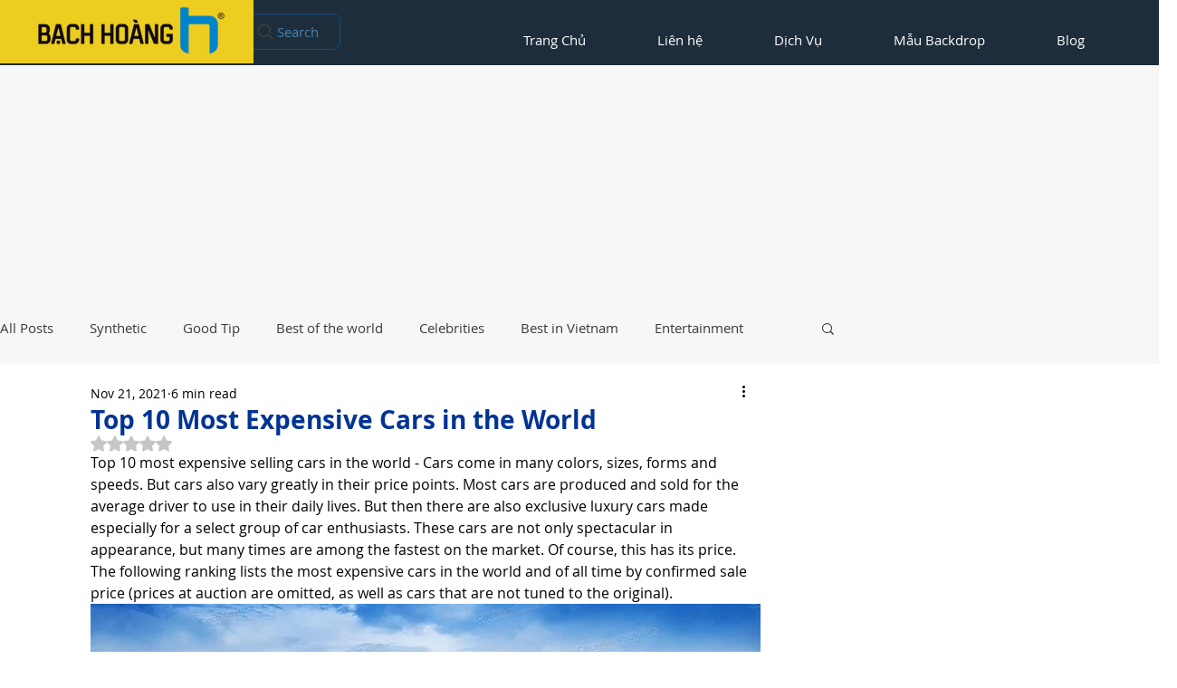

--- FILE ---
content_type: text/html; charset=utf-8
request_url: https://www.google.com/recaptcha/api2/aframe
body_size: 184
content:
<!DOCTYPE HTML><html><head><meta http-equiv="content-type" content="text/html; charset=UTF-8"></head><body><script nonce="ZC_3IXDQg061GF0E0wC7Bg">/** Anti-fraud and anti-abuse applications only. See google.com/recaptcha */ try{var clients={'sodar':'https://pagead2.googlesyndication.com/pagead/sodar?'};window.addEventListener("message",function(a){try{if(a.source===window.parent){var b=JSON.parse(a.data);var c=clients[b['id']];if(c){var d=document.createElement('img');d.src=c+b['params']+'&rc='+(localStorage.getItem("rc::a")?sessionStorage.getItem("rc::b"):"");window.document.body.appendChild(d);sessionStorage.setItem("rc::e",parseInt(sessionStorage.getItem("rc::e")||0)+1);localStorage.setItem("rc::h",'1768810082306');}}}catch(b){}});window.parent.postMessage("_grecaptcha_ready", "*");}catch(b){}</script></body></html>